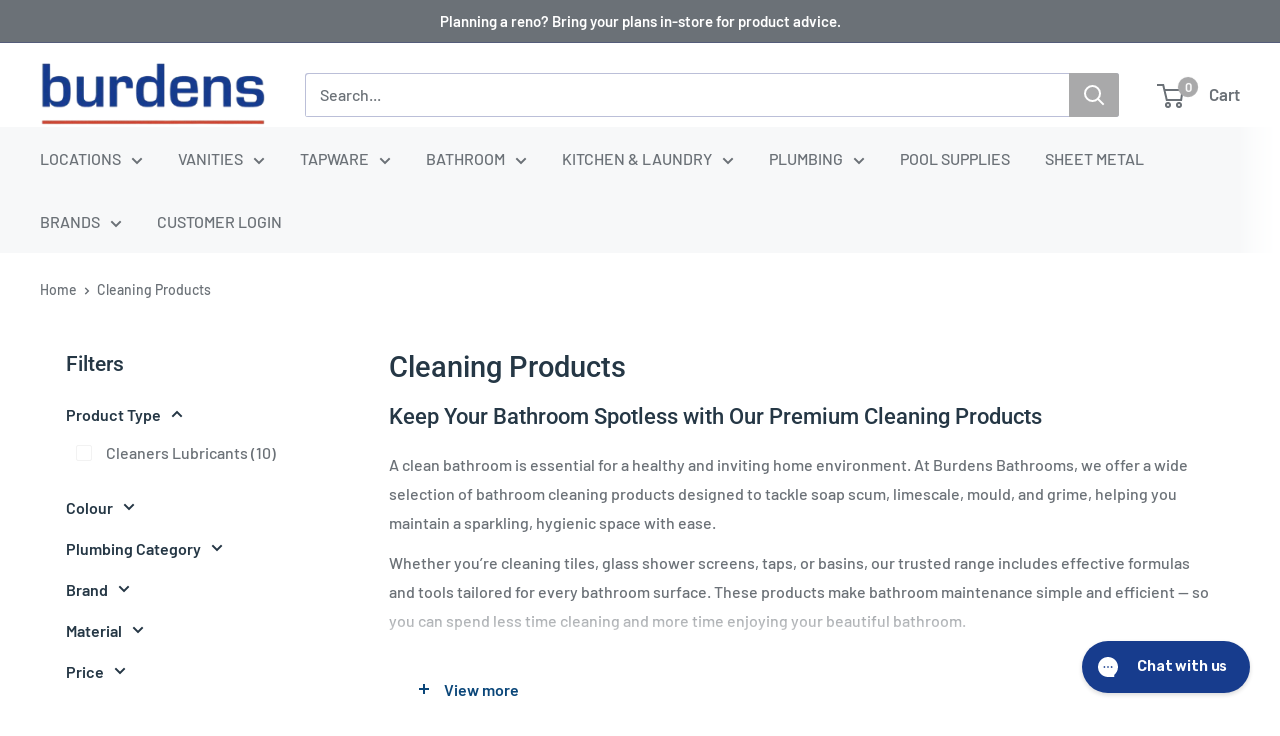

--- FILE ---
content_type: text/css
request_url: https://burdensbathrooms.com.au/cdn/shop/t/106/compiled_assets/styles.css?v=62936
body_size: -656
content:


/* CSS from section stylesheet tags */
.custom-liquid-content :where(*) { all: revert; box-sizing: border-box; }

--- FILE ---
content_type: application/javascript; charset=utf-8
request_url: https://searchanise-ef84.kxcdn.com/preload_data.3U2T1A5I4I.js
body_size: 10893
content:
window.Searchanise.preloadedSuggestions=['kitchen sinks','shower base','toilet seat','shower mixer','shaving cabinet','shower head on rail','kitchen sink double','kitchen sink','toilet suite','shower head','toilet roll holder','heated towel rail','pvc pipe','bath room basin taps','kitchen mixers','wall mixer','basin mixer','laundry taps','timber vanity','laundry sink','bella vista','shower screen','bathroom cabinets','towel rail','tap spindles','pop up waste','double sink','shower bases','aspire bath','shower rail','shower grate','mr wet wall','vanity 1200 wall hung','shower waste','caroma tap','back to wall toilets','heated towel','kitchen tap','laundry trough','towel racks','vanities 900mm','double bowl sink','wall taps','towel rack','copper pipe','heated towel rails','bathroom mixer tap','so online','aspire tapware','shower heads','bath taps','bathroom basins','robe hooks','down pipes','sink mixer','brushed chrome basin mixers','timber vanity 1500mm','shaving cabinets','soap dish','mirror cabinet','kitchen mixer','nero mecca','aspire toilet','dam buster','floor waste','basin mixer tap','vanity basins','fienza mixer','aspire sink','shower arm','zumi springwhat 6 in 1 tap','toilet seats','soap dispenser','bathroom taps and','propex gas','grab rail','caroma toilets','mecca nero','tile grate','toilet roll','bathroom mirror','bidet seats','dwv pipe','hand held shower','semi recessed basin','brass tapware','in wall cistern','undermount double sink','brushed nickel','shower hose','bath plug and waste','toilet seats soft close','shower set','shower drain','ceramic basin','bathroom vanities 900mm','shower wall panels','drain grate','toilet cisterns','100mm dwv','800mm vanity','bottle trap','p traps','water filter puretec','fienza sink','back to wall bath','water filter','900mm vanity','toilet brush','sinks single bowl sinks','wall hung vanity 1800mm','heat pump','hot water heat pump','hot water systems','poly pipe','1500mm vanities','vanity 1200 wall hung wood','round above counter basin','johnson suisse venezia','twin shower','floor mounted','bath set','hand shower','bathroom vanities fluted','shower parts','wall mounted vanities','nero laundry','caroma luna','sink set','spout and shower','wall panels','floor grate','grab rails','fienza vanity','otti byron','swivel bath','shower base 900 x 900','towel hooks','towel rails','1500mm vanity','swivel basin mixer','phoenix mixer tap','mixer tap cartridge','wet wall','wall mounted basin','aspire mixer','toto toilet','swivel mixer','caroma urbane','aspire unity','oliveri sink','de de','pex pipe','pull out sink mixer','40mm s trap','aspire basin','bath waste','hand towel','shower floor waste','hob mounted swivel spout','spout swivel gun metal','wall mount mixer black','bathroom basin tapware','mixer chrome','toilets high','brushed laundry sink','shower screens','kitchen sink mixer with pull out spray','brass spout','aulic max vanity','stormwater pipe','storm water pipes','wall mounted taps','back to wall toilet','undermount sink','shower tray','bath spout','fienza kaya','pure puretec','hand spray','pex fittings','vanity freestanding','arcisan axus','shower head on rail chrome','single towel rail','vanity top 900mm','bathroom vanity','flexible hose','streamline mixers','basin mixers','linsol tapware','gas storage','wall panel','shower twin','hob mounted swivel','kitchen tap mixer','double sink topmount','sink mixers','super large','wall hung basin','geberit sigma','oceano bath','kitchen mixer taps','kitchen sinks double bowl','black laundry sinks','toto toilet suites','handle head','timberline vanity 1200','bath tapware set brushed gold','bathroom mirrors','recycled water tap','fienza bathroom products','pull down sink mixers','bathroom sink plug','ceramic disc spindles','enhance vasari','outdoor shower','shower wastes_grates','mini stop','shower rails','gooseneck mixer tap','flexible tile','drinking tap','tap sets','linsol capo','rail shower','vanity top','kitchen sink bowls','hand towel rail','pressure reducing valve','how to','bella vista shower','tile over shower base','gold shower mixer','kitchen taps','harmony sink','shower diverter','bath tub','basins round','100mm plumbing','streamline axus','round vanity with','pipe clamp','fienza waste','oliveri tap mixer','shower combination','basin tapware','otti newport','cassa design','50mm pvc pipe','geberit valve','cover plate','filter taps','bathroom tap sets in gold','50mm dwv','waste 40mm','soap holder','gas pipe','nero zen ss316l outdoor freestanding shower column','wet area wall panels','basin set','aspire midnight','black basin tap','astra walker','bath flex waste','pull down','timberline nevada classic','ram merino range','fienza kaya brushed nickel','phoenix tap','urbane ii','shower arms','fienza basin','90mm pvc pipes','40mm trap','blanco sink','water filters','lever wall chrome','rimless toilet','swivel wall spout','aspire zodiac','aspire basin mixer','flush plate','flush button','brass tap','ram merino','toto suite','concrete basin','fluted curved vanity','tile insert','plastic toilet cistern','shower rose','freestanding bath','wall hung depth with top basin','led mirror','tap hole','kitchen sink plug','slimline vanity','ram basin set','male tap','pool pumps','basin drain waste','combination shower','90 mm pvc pipe','32mm poly','fienza kaya towel rails','90 mm water water pipe','greens matt black','pool heat pump','mixer tap','ensuite vanity','gas hot water','outlet valves','cabinet laundry','bidet toilets','black shower head and mixer','freestanding vanities','pan connector','pop down waste','spout gun metal','nero zen ss316l soap dish holder','brushed nickel mixer','strip grate','100 mm pvc pipe','shower with hand held','black kitchen tap','aspire urban toilet','brass elbow','linsol tre','nero hower head','nero brushed nickel tall','pipe 150mm','hot water unit','toto hayon','bathroom sink tapware','care shower','fluted vanity','bathroom wall basin tapware','storm water pipe','sink basket waste','dual shower','methven shower','granite sinks','shower screen 900 x 900','single bowl sink','shower grate 900','shower mixers','copper 20mm','basin mixer taps','caroma urbane ii','nero mecca wall mixer','pro pex','bathroom shower heads','brushed brass','tap spindle','tap handle','poly fittings','nero zen ss316l robe hook','stone bath','basin waste','meir champagne','40mm plug and waste','hand wash sink','nut and tail','allproof drain','storm water','wall brackets','nero mecca twin shower','50mm pvc on tee','towel rail chrome','nero mecca brushed nickel','nero dolce brushed nickel','optima tapware','cistern tap','brushed gold','franke basket waste plug','laundry mixer tap','oliveri gunmetal','storage hot water systems','linsol gigi s3','toilet spare parts','matt black tap','shower tap white','brass tap male','basin overflow','kaya chrome','gas regulator','toilet roll holder chrome','tap assembly','towel ring','vanity 900mm','thread seal','corner bath 1500','sink waste','kaya mixer','aspire shower','bathroom taps','bathroom towel rail','aspire la rosa trough','bath handshower','vanity sinks','bathroom sink drain','fienza kitchen mixers','white kitchen sink','cistern valves','exhaust fan','pop up','matt black wall mixer','shower screen handle','square basin mixer','gas fitting','puretec tap','chrome shower rail','basin waste grate','hand basin waste','pipe cap','corner bath','and channel','towel rail non heated','towel holder','150mm sewer vent','pvc storm water','streamline wall basin mixer','pop up waste brushed nickel','bathroom wall panels','greens shower','shower grab rails','water tank','pull out','brass hose fittings','sink mixer wall','shower head arm','aspire vanity','frameless shower screens','black mixer','basin tap','pool pump','shower shelve','plumbing fitting','franke sink','bathroom mixer taps','150mm pvc pipe','procrimp tee','clean out','inset basin white','towel rail 800mm','mirror lighting','dual check valve','stormwater junction','phoenix nostalgia','fienza newport vanity','slim vanity','black laundry taps','65mm pvc','inlet valve','stainless steel sink','fienza carmen','lever basin','flow round','soft close toilet seat','aspire urban ii extra height','toto s2','lugged elbow','wulfe heat pump','leak control flange','double sink undermount','vanity otti','fix a tap 25mm','caroma basin','otti mirror cabinet','otti vanity','pillar tap','800 towel rail','shower taps','rinnai b26','walnut vanity','300mm ceiling arm','toilet seat zumi','interchange sinks','streamline axus shower','bath back to wall','spare part toilet','spare part','springwhat 6 in','shower niche','ram tapware','aspire bidet','bathroom sinks','100mm pipe','shower valve','shower with hose','meir gooseneck','spare parts','greens twin shower','ball valve','aspire shower mixer','timberline nevada vanity 750mm','bath tap sets','puddle flange','accessible range','villeroy and boch','sink double','lead free sink mixer','black shower','chrome wall spout','kitchen mixer tap','1200 wall hung','brushed brass twin shower','shower head rail slider','air pipe','toilet hand basin','meir spout','fienza carmen 1500','300mm pvc storm water','300mm pvc','pop-up waste','brass shower','rectangle basin','timber vanity 1500mm single bowl','toilet brush heads','bath sizes','streamline iron','fienza rotondo mila mounted 900 vanity','shower unit','round button flush','lab sink','kitchen sink basket and wastes','flexi fin pan','toilet tap','100mm pvc','vivid slimline switchmix wall shower mixer','90mm stormwater pipe','waste no overflow','basin white gloss','procrimp male','aulic max','tempering valve','water pressure valve','tiger bronze','aspire baths','150mm pvc stormwater pipe','greens showers','streamline basins','3 piece bathroom tapware','bathroom 3 piece tap','threaded water pipe','fienza toilet seat','sink mixer lead free','spindles chrome','laundry wall tap set','floor drain','vertical towel rail','tap valve','oxbow vanity','aspire matisse toile','black kitchen mixers','hose fittings','plug waste 40mm','bath plug','vintage showers','vintage shower','nova products','bathroom cabinet','bathroom exhaust fan','pvc 90mm','pot tap','fienza mirror','aspire urban ii','up town sinks','basin 120mm','32mm pipe','complete showers','washing machine taps','shower fittings','work wear','vanity basin','tile tray','wall mounted shower arms','lever tap sets','akril mushroom','press systems','screw cap','gun metal shower tap set','tap water mixer','toilet fixing kit','matte white basin','shower shelf','bella vista mica','bidet seat','20mm male 20mm','gas tee','replacement toilet seats','under floor heating','underfloor heating','enhance nobel','basin mixer round','roof sheets','gunmetal sink','mecca shower','kitchen tapware','nero dolce','white basin mixer','propex pipe','slotted pvc ag pipe','propex fittings','gas fitting pex','with diverter','bathroom vanities','mixer cartridge','wall top assemblies','1200 timberline vanity','otti bondi vanity','bath outlet','caroma pop up','wall hung vanities grey','roofing screws','900 mirror cabinet','john suisse bath','storage for bathroom shelves','streamline arcisan','caroma wall basins','pull down mixer','pvc pressure','25mm pvc fittings','toilet vanity','water tank taps','stand off brackets','high performance pump','check plate','shower floor grate','under sink water filter','wall spout combo','pvc 25mm','axus diverter','shower walls','rubber elbow','fienza kaya nozzle','tile grate 50mm','shower 1000 x 1000','caroma toilet pan','toilet suite p trap','pipe 32mm','poly pipe for water','pvc pipe 25mm pipe','water traps','mirror cabinets','urban brass','press tool','basin breech','nero toilet','meir shower hose','fienza carmen 1200 all drawer','sharkbite pex pipe hot water','wall mounted toilet','shower drain channel','pro crimp','led shaving cabinet','rinnai infinity 26','dwv 100 pipe','bath mixer inwall matt black','outlet with diverter','square shower heads','unity shower','tiger bronze shower','franke basket waste','fienza toilet','bathroom tiles','toilet suites','aspire spout','shower spindles','basin pop up waste','bath room basin wall outlet','basin spindles','ceramic kitchen sink','polycarbonate sheeting','vanity wall hung oak curved','shower seal','fienza tono','bsp male','stainless kitchen','wall basin','lever handles','bianca towel','600 white vanity','fienza shower','nero tapware','semi inset basin','otti waste','1000mm vanity','100mm storm water pipe','overflow basins','cassa design 1700mm','bsp connection','pvc pipes for downpipes','mixer with diverter','shower tap set','vanity basins inset','nero swivel bath spout','oceano stonelite eco base','matte black swivel spout','procrimp 32p','zodiac sink mixer','unity sink','storm rain heads','garden taps','brass taps','pipe insulation','toilet fittings','franke plug','green basin','towel rail bella vista','shower door seal','220mm spout','hot water valve','aspire sinks','surface water','soft closing toilet seat','ceiling panels','shaving cabinets timberline','harmony sinks','shower brackets','waste 50mm','bathroom sink','smart toilet','wall spindle','studio bagno','tap head','double towel rack','shower caddy','oceano louve','grey vanity','pop down','rheem electric hot water','free standing towel rail','basin waste brushed gold','bidet spray','ambulant toilet suite','brushed nickel towel rail','spa bath','bidet toilet seat','white shower mixer','washing machine hose','propex tool','chrome twin shower rail','wall hung vanities','twin shower rail','aspire chrome wall mixer','copper length','toilet paper','bath waste kit','bath outlet swivel','inset basin','fienza rail showers','shower mixer black','black water pipe','mixer spout combination','basin wrench','aspire sink ixer','linsol capo wall mixer','rural poly','timberline 900 mm vanity','mixers with pull down','toilet seat fitting','urban ii in wall','2 brass hose fittings','wall mixer body','timberline billie vanity','bathroom grab rail','elson press gas','vanity 750 wall hung','25mm pvc pipe','copper press fittings','300 x 600 vanity','600 x 300mm','in-wall flush','caroma luna toilet','caroma kitchen tap','blue glue','wall hung basins 500','150mm pipe','sink grid','stormwater pipe 100 x 50mm','aspire shower rail','tower swivel bathroom mixer black','stainless sink','otti zevio mixer','drain shower','bathroom basin tap 3 set','100mm dwv pipes','universal pop up','fowler cistern spare parts','towel rail phoenix','our paint colours','dwv pipe 150mm','shropshire freestanding','900mm vanity/cabinet','nero brushed nickel mixer','phoenix teva','bottom inlet valve','shower rise','axus nickel','aspire urban ii wall faced pan','streamline venn','black mirrors','40mm dwv','waste kit','water channel','pull out sink','20mm male','oliveri waste','ram swivel kitchen tap sets','fienza kaya mixer tall','kitchen tap nozzle','1500 shower_base','glass shelf','hot tank','wall mount bath spout','bathroom basin tap','aspire toilets','zip taps','shower tap','check valve','round flush button','150mm pvc stormwater','electric hot water','undermount basin','phoenix shelf','in cistern valve','toto basic','brass garden tap','empire rail shower','dwv cap','gas cock','flexible waste','cistern valve','wall top assembly','procrimp 20p','vanity handle','drop seal','greens astro','shower panel','glass filter','sand filter','astral viron','roofing screw','tornado flush','bathroom collection','hand towel holder','vanity with basin','25mm union copper compression','shower tails','shower screen 1500','otti vanity 750','inset baths','freestanding bath spout','uni connector','80 mm shower grate','ram sink mixer','sink drain pipe','aspire tap','600 x basins','pull down sink mixer','hot water heat pumps','mixer tap for shower','50mm pvc black','axus tapware','concrete slab','shower arm rose','wall spindles','fienza eleanor shepherds crook','one tap basins','100mm grates','90mm pipe','gas systems','female aerator','laundry trough taps','bath works','1200 vanity left','1200 vanity right','lever taps','poly tee','offset pan collar','roof flashing','procrimp brass fitting','storm water cap','rimless back to wall toilet','burdens plumbing','interchange sink','ect basin mixer wall mounted','bathroom basin mixer tap','bathroom mixer tapware','vanity taps','toilet seat fixing kit','poly carb roofing','brushed nickel pop','drain 80mm','matisse iii','tile shower channel','toilet buffers','shaving cabinet cassa','soft close toilet seat hinges','drain cover','meir hook','ram southern cross','shower panels','rome basin mixer','nero wall mixer','copper fitting','black toilet','laser light','all directional shower','zumi zero','90 degree pvc black 40','double towel rail 600mm','aspire gooseneck','shower head mixer','stormwater downpipes','abey brushed nickel','abey poco','linear shower channel','kaldewei bathe','garden tap','toto neorest','washing machine','20mm elbow','towel rail vertical brushed nickel','3 way tapware','meir single kitchen sink','aspire toilet roll holder','ram mixer 220','kerox cartridge','ram mixer','sink and cabinet','kitchen mixers brass','kitchen mixers gold','tap washer','pipe compression','pull out tap','la rosa','aspire unity sink','slotted drain','pop down plug','pull out spray','3 way tap','tara bath','bath spout with divertor','cupboard handles','door handles','swivel bath tap','frost valve','mixer kit','braided hose','wall mounted spout','no shower head','head office','gunmetal wall mix','wall spout','shower mixer brushed nickel','shower head on rail twin brushed nickel','free standing','40mm low trap','freestanding spa','aspire within','black pvc fittings','mixer taps','phoenix luxurious','small vanity','rinnai hot_water_system','tile channel','100 storm pipe','john suisse bath nickel','john suisse venezia mixer','750 x 550 rail','twin shower heads','poly 25mm','80mm valve','22 pvc bend','curved towel rail','storm water valve','pvc downpipes','65mm end cap','caroma toilet seats','ram merino bath sets','kitchen mixer tap paddle','geberit cistern inlet valve','25mm pressure reducing valve','ceiling panel','wall mounted toilet brush','bottle traps','wall mount basin','roll holder','bella vista curved','vanity with cupboard','32mm poly pipe','harmony vanity','laundry unit','nero air shower','4 bar non heated towel rails','brushed nickel nero','brushed nickel towel','integrated basin','frameless shower','hidden shower','mixer paddle tap kitchen','aspire unity accessories','bargo 1500mm','fienza integrated basin','fienza head and hose','streamline basin mixer','aspire laundry','75mm stormwater','stormwater bend 100','otti shaving cabinet','poly reducing','shower base 900 x 900 centre','dam buster t','6m 90mm','square neck mixer tap','shower hand rails','pvc y','1400mm bath','sigma black','coupling brass','shower screen seal','bottom valve','x 600 vanity','25mm pvc','arch shaving_cabinet','meir toilet b','tapware kitchen','dorf tapware','aspire tap set','750mm vanity','ram toilet holder','pex brass','shower head methven','150mm pipe length','1200mm vanity','kaya up basin/bath wall mixer','twin shower system','toilet pan','cistern outlet','ram shower arm','ram shower','bath spa','sink plug','32mm basin waste','billi quadra','cabinets with mirrors','vanity handles','otti zevio','pvc pipes','90mm t','aspire toilet seat','basin valve','free standing vanity','35mm ceramic cartridge replacement','white and gold bathroom basin','caroma tap set','fienza lillian chrome','tap set chrome','100mm dwv sewer pipe','fienza newport vanity 900mm','valve box','40m s bend','shower drain grate white','propex tee','2 bowl sink','sink breech 200mm','pan mount','hdpe pipe','spa filter','s7 washlet','timber vanity 950','tornado toilet','gala toilet','metal downpipes','nero brushed nickel','50mm outlet','psv diverter valve','l shape bath','est shower mixer','mirror recess cabinet','steel pipe','sink plugs','cistern tap spares','soap dish holder','pipe clip','laundry set','hand held heads','toilet seat nuts','aulic curva','white toilet','kitchen mixers arcisan','nero classic','pro pex gas','puretec qt12r','moisture resistant','shower base 1200 900','shower waste brushed brass','procrimp straight','dwv 100mm','outlet valve rubber','100 mm junction 15','kitchen sink white','25 mm brass lever ball valve','brushed nickel toilet roll holder','shower mixer diverter','brushed bronze shower head','50mm properly','pvc 20mm','vanity lighting','storm water pipes length','80mm storm water pipe','gun metal','poly to 25 mm pressure pipe','pressure limiting valve','basin semi recessed','1/4 turn lever wall top assemblies','aspire zodiac ii basin mixer','brushed bronze drain','stop tap for toilet','easy hooker','abey bowl','phoenix basin/bath mixer chrome','gooseneck mixer','100mm storm water pipes','bathroom storage','geberit flush plate','antique black','pedestal basin','large single bowl sink','water filter tap','split system','1200 mirror cabinet','d shape toilet seat','vasari enhance','100mm storm pipe','shower handle','lpg regulator','robe hook','hand basin','mecca care 3 grab rail','sink traps','washing machine tap','mixer tap with pull out hose','extended lever','timberline wall-to-wall','brodware tapware','meir basin mixer','ivory basin','40mm bend','nevada classic','polycarb dome washers','shower base 820','agi pit','matt black showers','shower base and screen','kaya mixer fienza','basin assemblies','1/4 turn laundry','toilet seat buffer','aspire urban','par tudor basin taps gold','shower strip','fienza urban brass','galiano sink mixer pull down','phoenix brushed nickel heads','meir paddle mixer','chrome in wall mixer','plug brushed nickel','lead free flashing','aspire basin mixer chrome','gooseneck kitchen mixer brushed nickel','round pin pull out sink mixer brushed nickel','toto one piece toilet','caroma kit','glide shower','compression fitting','plastic cover','1/4 turn spindles','nero kara','floor vanity 1500','otti cabinet','toto one piece','timberline woodgrain','fienza isabella','small sink','250 shower head chrome','cone outlet','900 towel rail','shower rail and hose','curved shaving cabinets','pvc 90mm pipe','nero round twin shower brushed gold','230mm turbo','bib tap','bathroom exhaust','zumi package','comfort height rimless toilets','aspire arm','shower grates','axus basin arcisan streamline mixer satin nickel','ram southern cross twin basin tap','basin rectangle','shower slider','plumb boss','shower base marble trend','caroma urbane toilet seat','bib taps','piccola pull','aspire pop up waste','e flex 32','fienz wall mounted kaya bath taps','franke sink plug','900 vanity white','plug and waste','black bath','ultra slim vanity','phoenix shower shelf','streamline axus shower column with handshower top diverter chrome 250','50mm socket','tudor basin set','black heated towel rail 4 bar','polybutylene fittings','corner vanity','ect basin mixer','bath outlets','hot water','billi filter','easy drain channel','bathroom mixer tap for vanity basin','mr wet','mini wall hung basin','size laundry trough','seat hinges kit','best bm','bathroom vanity basins','spare part fixaloo','toilet seat spare products','toto bidet','shower breeches','timberline alpha','old style toilet suite','all abilities','imperial flush','paper toilet roll holder','nero mecca care','brushed kitchen mixer','urbane toilet','glass panels for shower','400mm vanity','propex water','shower base cover','stop valves','outlet valve','shower channel','bella vista ikon hali','propex 20mm','hustle hand shower','kitchen benchtop','hot water hose','black pipe','seima toilet seat','fienza shower rail','kaya shower','magnifying mirror','brushed gold tapware','chrome bath waste','white toilet roll holder','50mm class 12 pvc pipe','kitchen sink tap ware','kitchen sink tap ware black wall mounted','black basin tapware','shower base 900x900','geberit flush valve','toilet seat hinges','marble basin','shower head diverter','plastic pit','tops 900mm basin','abey poco kitchen mixer','otti bath','pipe connector','fienza products','150mm stormwater','40mm solar','brushed nickel sink','eco shower 900','narrow vanity','nero floor waste','zucchetti nikko','zumi mezio','fienza eo','basins undermount fienza','oliveri harmony','ikon hali','shower with grab rails','optima plus','steel bath','inwall cisterns','comfort height toilet','nero ii','spout 130mm','pressure pipe black','oceano louve square pivot','copper compress brass','15mm copper compress brass','compact vanity wall','trap extension','toilet aspire','white shower head','akril grate','20mm gas pipe','hinges for toilet seat','toilet parts','fienza lincoln wall mixer','fienza kaya sink mixer','basket waste','meir round three function hand shower on rail','micro fit valve','heating element','goose neck mixer with pull out','40 mm hand basin wastes','led bathroom mirror','rak washington','enhance plus','rf bathroom basin','outlet wall swivel','ceiling arm','bella vista toilet paper holder chrome','towel bar brushed nickel','uptown qbr2','bathroom sink mixer','shower head on rail twin','600 shaving cabinet','25mm gas press','cassa 1700 bath','easy hookers','shower door','farmhouse sink','tap aerator','shower wall tap','bevelled edge 900','copper pres tool','basin hoses','dual check','close coupled toilet suite','inlet filter','40mm chrome pop up waste','316 stainless steel','316 stainless steel sink','laundry troughs','poly fittings 25mm','brushed gunmetal taps','non heated towel rail brushed satin','non heated','plug waste','clark shower','zodiac basin','streamline toilet roll holder','zumi sandra','display centre','15mm duo check valve','150mm pvc bends','aspire tapware sink','barrell union','oceano eco left','greens mixer','100mm dwv coupling repair','kitchen sink mixer tap','oliveri sink ll116','phoenix cromford collection','phoenix collection','toto washlets','auto flush','bette bath','matt white freestanding bath 1500','toilet seat with handles','round swivel shower heads','hard series','caroma cistern','laundry tub','hose tap','toilets close-coupled','32mm conditions','lustre bronze','dwv invert taper','butt head screws','brass fitting','bnk naga','40mm pvc pipe','1 40mm pvc','internal natural gas continuous hws','fienza carmen 1200','tank gauge','fienza rotondo','brushed nickel nero mecca','white double bowl sinks','popup basin waste','surface counter top','close couple','meir tapware','phoenix hand towel holder','astra walker elm','arcisan venn','phoenix toilet roll holder','sink taps black','sink taps','bargo 1200mm','solvent weld','ram park','aspire matisse','sinks butler','franke sink strainer','pool fittings','80mm pvc pipe','40mm black end cap','40mm black end','nero york','black toilets','bath tub caroma','toto washlet','white flush plates','control valve','25mm to 16mm','20mm to 16mm','90mm pvc slotted','ect toilet','surfmist screws','fienza vanity 900 white','pvc y 150 to 100','flush pipe kit','flush pipe','toilet cisterns caroma','deck ties','gas hose','black pull out mixer tap','basin drain plug','sigma chrome','abey clip','flex bath waste','kaya sink mix','bath mixer','k washer','bronze mixer','bathroom sinks cabinets','axus wall','boston vanity colour','toilet brush head replacement','sharkbite pipe 16mm','sharkbite pipe','you tube','zumi java toilet','otti byron fluted','glass screen','shower glass screen','grab hand rail','comp union','cisterns gemini','water flexible hose','cistern outlet valve','continuous flow','50mm pvc vent pipe caps','25mm sharkbite','gun metal shower grate','bar sink','fienza toilet suite','cistern stop','rak liwa vit','1200x900 shower base','phoenix wall sink set','water drainage','wall hung basins','white undermount kitchen sink','bathroom vanity basins colour','1200mm vanity freestanding white','all proof','heat pump hot water','led mirror remer','clamp ring','allproof shower','s clamp','double tap','phoenix vivid slimline kitchen tap','phoenix vivid slimline','frameless shower screen','vanity units','tap parts seat replacement','20mm plastic pipe fittings','back to wall suite','toilet suite back to wall','towel ring black','pipes elbow','white laundry trough','dwv pipe stainless steel','sharkbite hot','spa electric','mounted soap','square sink mixer','streamline axus towel rails','bathroom floor','stylus semi recessed basins','phoenix towel_rail_racks','aspire unity 1200 1 tap hole','as/nzs2537 and','axus pin','grey water taps','leak control','40mm black pipe','flexible pipe','turn taps','shower curtain','basin body','poly elbow','ram southern cross chrome','laundry tap','tap set','mirror led brass','toto s7','pop up waste ceramic','toilet roll holder with shelf','50mm pipe','burdens bathrooms','225mm stormwater female male','225mm pipe','tap hole cover','eq35 equilibrium','shower panel support','toilet suite cistern seating','outlet 50 mm','boundary valve','caroma cosmo','basin assembly','timberline billie','par bell','recycled water','pipe reducer','s trap','nero toilet roll holder','chrome plug','pvc pipe length','shower base 1200 x','900mm freestanding','gas fittings','100mm trap','pressure assist','sink plugs_wastes','roof flashings','50mm timber roofing screws','laundry trough ceramic','hot water boiling','gas hot water system','phoenix vivid','fienza scandi','bath tapware','brushed gold kitchen','zodiac ii','bath filler with shower','pipe fittings brass','aged brass','50mm pvc pressure pipe','streamline vierra','propex gas crimp','framed mirror','pressure pipe','pressure pipe black 45','aulic shaving cabinet','shower base 900','40mm dwv length','40mm length','mini stops','tile leak','mixer inwall matt black','seating washer','twin skin flue round pipe','black pop up waste','flexible plumbing','kitchen sink double black','matisse toilet','check valve pvc','white flush plate','shower waterproofing','ram kitchen tap sets','40mm male to coupling','caroma spare parts','bathroom 3 piece tap aspire','aspire unity towel rail','coil poly','laundry box','toto s5','laundry stop','washing machine stop','high toilet','straight male to gas','oceano baths','water pressure regulator','thermogroup 8 bar','ram merino lever','tiger bronze towel rail','black and chrome','propex crimp','phoenix robe','ceramic disk','brass handles','nero dolce shower','aspire unity basin mixers','brushed nickel spouts','gal pipe','galv 75mm','galv bend 75mm','galv tee 75mm','black shower tap','pull-out sink mixer in chrome','monument gutter','greens galiano slimline sink mixer','vortex pro','stainless steel flexible hose','cabinet handles','kaya towel rail','gas flexible_hose','greens lavish twin shower rail','fienza brushed nickel','fienza towel brushed nickel','oliveri 316 stainless steel','urinal trough','sun and','pull out kitchen mixer','fienza kaya heated towel rails','lock nut','arcisan shower head brushed nickel','bath in wall 15','zola products','double bowl sinks','in wall cistern valve','diverter replacement','nero laundry taps','bolted trap','20mm press','empire rail showers','bathroom mixer','aquamax gas','stainless steel basin','engineered stone sink','phoenix cromford twin shower','phoenix cromford vessel mixer brushed gold','cistern cock','twin rail shower','aulic vanity','shower arms fienza','flexi bath waste','100 x 50 pvc','semi recessed basins','instant water','dishwasher clamp','shower screen handles','bath oceano','aspire urban bath','gala toilet seat','aspire matisse toilet','timberline ainsworth','procrimp tool','20mm tile insert','linsol 3-plate','square sink drainer','isolation valve','otti bondi','laundry sink unit','ezi pex','shower arms black','en m','shower corner shelf','in bed','phoenix festival','phoenix wall tap sets','tapware sets','shower base slimline','phoenix chrome slim line pull out mixer','shower base 1000 x 900mm','bel bagno','shower rail con serv princess','greens galiano','methven showerhead','fienza wall basin','fienza rak washington','bondi bath','15 brass male','blue line poly','bar bath','zumi java','rose gold','bath wa to back','black cover plate','half rail twin shower head','gas stove','wall sheets','urban toilet','door strip','aspire la rosa','twin brushed nickel','gala toilets','aspire toilet suite','phoenix brushed nickel shower heads','16mm lugged elbow','disabled toilet suite','shower seals','90 degree copper','water pipe','fienza bath','outdoor taps','astral ca300','quadra solenoid','universal plug and','timberline vanity','otti byron 600x460x550 wall hung natural oak plywood cabinet','otti byron 1200x460x550 wall hung natural oak plywood cabinet','aspire urban double','basin taps','vinyl floor waste','pro pex pipe','nero bianca','spring spout','sharkbite fittings','otti laguna white 600','clip head','fix a tap','right hand corner bath','heated toilet seat','glass runners','drain hose','dual toilet holder','double sink 40','pietra shower floor','add 1200mm vanity','gemini cistern','small bath','drop in bath','door seals','bathroom ceiling fan','ceiling fan','cistern button','fienza alix','taps kitchens','1000 towel rail','bush 100mm','brushed heated towel rail','fienza cabinets','urban ii toilet','sink tap','heavy duty hot water','copper pipe for main meter','850 towel rail','innova nirvana','rectangle shaving cabinet','square shaving cabinet','high rise shower','shower tapware','m10 vertical mounting plate','fienza shaving_cabinet','mixer flexible hoses','pvc cement','phoenix vivid slimline mixer','oceano eco 1500 corner bath left hand in white','flush plate black','urban ii inwall','tile over tray','universal retrofit handle','corner bath 1300','infinity b26','brushed brass par taps','kaya kitchen mixer','chrom laundry mixer','chrome waste','rams southern cross taps','swept wall basin mixer','thermorail straight/round sr44m','40mm pop up','shower system','32mm blue line','zola towel rail','thermorail timer','oven door handles','right hand bath 1700','tile shower','right hand bath','zumi springwhat 6-in-1 tap','whole house water filtration','aspire unity square','grohe shower mixer','caroma toilet seat','40mm pvc pipes','nero bianca mixer chrome','mbi toilet suite','tap spindle ceramic disc valve','brodware michael','clark ceramic','hot water brass tee','nero mecca hook','nero hand towel rail','wall panelling','wet wall panels','heatseeker vortex pro heat pump','free standing c','1700 bath corner','b tool','zumi springwhat 6 in 1','matt white toilet','male straight','milano bath','toto mh wall','fienza shower twin','iron bronze','dual lever','32mm insulation','p trap pan connector','madimack heat pump elite v4 170','anti slip','right skew toilet','toto s5 washlet','toilet seat fixing kit fixing kit','40 poly tee','25mm copper pipe','b press lugged elbow','b press','wall top tap set','black bottle trap','bolted trap screw','copper tube','rain heads','rain head','wall top assemblies aspire','towel rails single','bathroom plug spring','h trim','basin waste and plug 32mm','taps matte','10 mm fittings','haron toilet_seats','cast iron','allure gloss white basin','bath set mixer','vanity sink','steel laundry trough','size laundry trough oliveri','laundry sink stainless steel','small vanity basin semi inset','mini cistern stop chrome 12mm fi x 12mm','brass hex nipples','toto c2 elongated','hot water service','50mm wall hung vanity','roof vents','32mm trap','pull out kitchen tap','shower waste pvc','wall mixer with hand shower','matte white','otti noosa','nero bianca toilet roll','stormwater diverting','toto c2','toilet holder','led mirrors','caroma liano mixer','blue line','nature vanity','brass kitchen mixer','cartridge greens','tap aerators','colorbond fascia','brushed bronze tapware','puremix z6','shower waste trap','pin lever basin mixer','harmony vanity 900mm centre bowl alpha top wall hung','filter water tap','wall hung pan','aspire matte black','aquamax 250l','roof flashing for tiled roof','blanco lexa','nero mecca shower','agg pipe','fienza kaya shower','75mm flue','trap cover','meir 80mm','mixer hoses','non-return valve','optima twin','90mm snap tee','polycarb dome','polycarb screw','overflow ring','sink overflow cover','copper tapware','tile shower base','tile insert waste brushed brass','waste 90mm','laundry cabinet'];

--- FILE ---
content_type: application/javascript; charset=utf-8
request_url: https://searchanise-ef84.kxcdn.com/templates.3U2T1A5I4I.js
body_size: 1341
content:
Searchanise=window.Searchanise||{};Searchanise.templates={Platform:'shopify',StoreName:'Burdens Plumbing',AutocompleteLayout:'multicolumn_new',AutocompleteStyle:'ITEMS_MULTICOLUMN_LIGHT_NEW',AutocompleteShowMoreLink:'Y',AutocompleteIsMulticolumn:'Y',AutocompleteTemplate:'<div class="snize-ac-results-content"><div class="snize-results-html" style="cursor:auto;" id="snize-ac-results-html-container"></div><div class="snize-ac-results-columns"><div class="snize-ac-results-column"><ul class="snize-ac-results-list" id="snize-ac-items-container-1"></ul><ul class="snize-ac-results-list" id="snize-ac-items-container-2"></ul><ul class="snize-ac-results-list" id="snize-ac-items-container-3"></ul><ul class="snize-ac-results-list snize-view-all-container"></ul></div><div class="snize-ac-results-column"><ul class="snize-ac-results-multicolumn-list" id="snize-ac-items-container-4"></ul></div></div></div>',AutocompleteMobileTemplate:'<div class="snize-ac-results-content"><div class="snize-mobile-top-panel"><div class="snize-close-button"><button type="button" class="snize-close-button-arrow"></button></div><form action="#" style="margin: 0px"><div class="snize-search"><input id="snize-mobile-search-input" autocomplete="off" class="snize-input-style snize-mobile-input-style"></div><div class="snize-clear-button-container"><button type="button" class="snize-clear-button" style="visibility: hidden"></button></div></form></div><ul class="snize-ac-results-list" id="snize-ac-items-container-1"></ul><ul class="snize-ac-results-list" id="snize-ac-items-container-2"></ul><ul class="snize-ac-results-list" id="snize-ac-items-container-3"></ul><ul id="snize-ac-items-container-4"></ul><div class="snize-results-html" style="cursor:auto;" id="snize-ac-results-html-container"></div><div class="snize-close-area" id="snize-ac-close-area"></div></div>',AutocompleteItem:'<li class="snize-product ${product_classes}" data-original-product-id="${original_product_id}" id="snize-ac-product-${product_id}"><a aria-label="${autocomplete_aria_label}" href="${autocomplete_link}" class="snize-item" draggable="false"><div class="snize-thumbnail"><img src="${image_link}" class="snize-item-image ${additional_image_classes}" alt="${autocomplete_image_alt}"></div><span class="snize-title">${title}</span><span class="snize-description">${description}</span>${autocomplete_product_code_html}${autocomplete_product_attribute_html}${autocomplete_prices_html}${reviews_html}<div class="snize-labels-wrapper">${autocomplete_in_stock_status_html}${autocomplete_product_discount_label}${autocomplete_product_tag_label}${autocomplete_product_custom_label}</div><div class="snize-add-to-cart-container">${autocomplete_action_button_html}</div></a></li>',AutocompleteMobileItem:'<li class="snize-product ${product_classes}" data-original-product-id="${original_product_id}" id="snize-ac-product-${product_id}"><a aria-label="${autocomplete_aria_label}" href="${autocomplete_link}" class="snize-item"><div class="snize-thumbnail"><img src="${image_link}" class="snize-item-image ${additional_image_classes}" alt="${autocomplete_image_alt}"></div><div class="snize-product-info"><span class="snize-title">${title}</span><span class="snize-description">${description}</span>${autocomplete_product_code_html}${autocomplete_product_attribute_html}<div class="snize-ac-prices-container">${autocomplete_prices_html}</div><div class="snize-labels-wrapper">${autocomplete_in_stock_status_html}${autocomplete_product_discount_label}${autocomplete_product_tag_label}${autocomplete_product_custom_label}</div>${reviews_html}<div class="snize-add-to-cart-container">${autocomplete_action_button_html}</div></div></a></li>',ResultsShow:'Y',ResultsShowActionButton:'add_to_cart',ShowBestsellingSorting:'Y',ShowDiscountSorting:'Y',CategorySortingRule:"searchanise",ShopifyCurrency:'AUD',ShopifyMarketsSupport:'Y',ShopifyLocales:{"en":{"locale":"en","name":"English","primary":true,"published":true}},ColorsCSS:'.snize-ac-results .snize-label { color: #113d8e; }.snize-ac-results .snize-suggestion { color: #113d8e; }.snize-ac-results .snize-category a { color: #113d8e; }.snize-ac-results .snize-page a { color: #113d8e; }.snize-ac-results .snize-view-all-categories { color: #113d8e; }.snize-ac-results .snize-view-all-pages { color: #113d8e; }.snize-ac-results .snize-no-suggestions-found span { color: #113d8e; }.snize-ac-results .snize-no-categories-found span { color: #113d8e; }.snize-ac-results .snize-no-pages-found span { color: #113d8e; }.snize-ac-results .snize-no-products-found-text { color: #113d8e; }.snize-ac-results .snize-no-products-found-text .snize-no-products-found-link { color: #113d8e; }.snize-ac-results .snize-no-products-found .snize-did-you-mean .snize-no-products-found-link { color: #113d8e; }.snize-ac-results .snize-popular-suggestions-text .snize-no-products-found-link { color: #113d8e; }.snize-ac-results .snize-nothing-found-text { color: #113d8e; }.snize-ac-results .snize-nothing-found .snize-popular-suggestions-text { color: #113d8e; }.snize-ac-results .snize-nothing-found .snize-popular-suggestions-view-all-products-text { color: #113d8e; }.snize-ac-results .snize-nothing-found .snize-ac-view-all-products { color: #113d8e; }.snize-ac-results .snize-title { color: #113d8e; }div.snize-ac-results.snize-ac-results-mobile span.snize-title { color: #113d8e; }.snize-ac-results .snize-description { color: #9D9D9D; }div.snize-ac-results.snize-ac-results-mobile .snize-description { color: #9D9D9D; }.snize-ac-results .snize-price-list { color: #113d8e; }div.snize-ac-results.snize-ac-results-mobile div.snize-price-list { color: #113d8e; }div.snize-ac-results span.snize-highlight-saving-text { color: #9C9C9C; }.snize-ac-results span.snize-discounted-price { color: #C1C1C1; }.snize-ac-results .snize-attribute { color: #9D9D9D; }.snize-ac-results .snize-sku { color: #9D9D9D; }.snize-ac-results.snize-new-design .snize-view-all-link { background-color: #113d8e; }.snize-ac-results.snize-new-design .snize-nothing-found .snize-popular-suggestions-view-all-products-text { background-color: #113d8e; }div.snize-ac-results button.snize-button { background-color: #113d8e; }div.snize-ac-results button.size-button-view-cart.snize-add-to-cart-button { background-color: #113d8e; }div.snize li.snize-product span.snize-title { color: #113d8e; }div.snize li.snize-category span.snize-title { color: #113d8e; }div.snize li.snize-page span.snize-title { color: #113d8e; }div.snize div.slider-container.snize-theme .back-bar .pointer { background-color: #113d8e; }div.snize ul.snize-product-filters-list li:hover span { color: #113d8e; }div.snize li.snize-no-products-found div.snize-no-products-found-text span a { color: #113d8e; }div.snize li.snize-product div.snize-price-list { color: #113d8e; }div.snize#snize_results.snize-mobile-design li.snize-product .snize-price-list .snize-price { color: #113d8e; }div.snize .snize-button { background-color: #333333; }#snize-modal-product-quick-view .snize-button { background-color: #333333; }div.snize li.snize-product .size-button-view-cart.snize-add-to-cart-button { background-color: #113d8e; }#snize-modal-product-quick-view form.snize-add-to-cart-form-success #snize-quick-view-view-cart { background-color: #113d8e; }#snize-search-results-grid-mode li.snize-product .size-button-view-cart.snize-add-to-cart-button { background-color: #113d8e; }#snize-search-results-list-mode li.snize-product .size-button-view-cart.snize-add-to-cart-button { background-color: #113d8e; }div.snize div.snize-product-filters-title { color: #113d8e; }div.snize div.snize-filters-dropdown-title { color: #113d8e; }#snize-modal-mobile-filters-dialog div.snize-product-filter-opener span.snize-product-filter-title { color: #113d8e; }#snize-modal-mobile-filters-dialog div.snize-product-filters-header span.snize-product-filters-title { color: #113d8e; }#snize-modal-mobile-filters-dialog div.snize-product-filters-buttons-container button.snize-product-filters-show-products { background-color: #113d8e; }'}